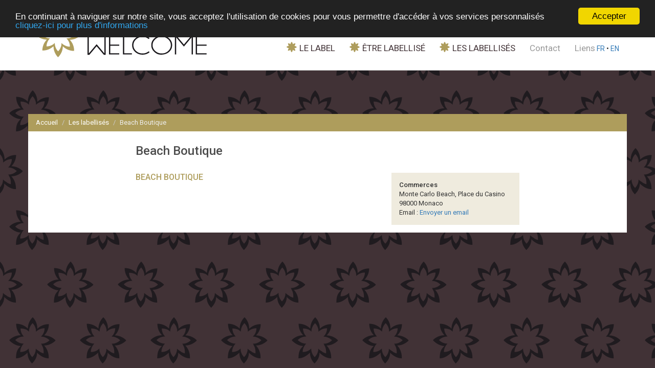

--- FILE ---
content_type: text/html; charset=UTF-8
request_url: https://monaco-welcome.mc/fr/labellise/beach-boutique
body_size: 2591
content:
<!DOCTYPE html>
<html>
<head lang="fr">
	<meta charset="utf-8">
	<meta http-equiv="X-UA-Compatible" content="IE=edge">
	<meta name="viewport" content="width=device-width, initial-scale=1.0, maximum-scale=1.0">
	<meta name="description" content="Le label officiel de la Principauté qui certifie la qualité d’accueil des établissements à Monaco">
	<meta name="author" content="Media & Events">

	<meta property="og:title" content="Monaco Welcome Certified">
	<meta property="og:url" content="https://www.monaco-welcome.mc">
	<meta property="og:description" content="Le label officiel de la Principauté qui certifie la qualité d’accueil des établissements à Monaco">
	<meta property="og:type" content="website">
	<meta property="og:locale" content="fr_FR">
	<meta property="og:site_name" content="Monaco Welcome Certified">
	<meta property="og:image" content="https://www.monaco-welcome.mc/images/logo.jpg">
	
	<link rel="stylesheet" href="https://fonts.googleapis.com/css?family=Roboto:300,400,500,600">
	<link rel="stylesheet" href="https://maxcdn.bootstrapcdn.com/bootstrap/3.3.6/css/bootstrap.min.css">
	<link rel="stylesheet" href="https://www.monaco-welcome.mc/js/royalslider/royalslider.css"> 
	<link rel="stylesheet" href="https://www.monaco-welcome.mc/js/royalslider/skins/minimal-white/rs-minimal-white.css">
	<link rel="stylesheet" href="https://www.monaco-welcome.mc/styles/animates.css">
	<link rel="stylesheet" href="https://www.monaco-welcome.mc/styles/styles.css">
	
	<script src="https://www.google.com/recaptcha/api.js" async defer></script>
	
    <!--[if lt IE 9]>
      <script src="https://oss.maxcdn.com/html5shiv/3.7.2/html5shiv.min.js"></script>
      <script src="https://oss.maxcdn.com/respond/1.4.2/respond.min.js"></script>
    <![endif]-->

	<title>Monaco Welcome</title>
	<base href="https://monaco-welcome.mc" />
	
	<!-- Begin Cookie Consent plugin by Silktide - https://silktide.com/cookieconsent -->
<script type="text/javascript">
    window.cookieconsent_options = {"message":"En continuant à naviguer sur notre site, vous acceptez l'utilisation de cookies pour vous permettre d'accéder à vos services personnalisés","dismiss":"Accepter","learnMore":"cliquez-ici pour plus d'informations","link":"https://monaco-welcome.mc/cgu.pdf","theme":"dark-top"};
</script>

<script type="text/javascript" src="https://cdnjs.cloudflare.com/ajax/libs/cookieconsent2/1.0.9/cookieconsent.min.js"></script>
<!-- End Cookie Consent plugin -->
</head>
<body>
<div id="header">
	<header class="container">
		<a href="/fr" title="Monaco Welcome" id="logo"><img src="https://www.monaco-welcome.mc/images/logo.jpg" alt="Monaco Welcome"></a>
		
		<span id="btn-menu-mobile" class="glyphicon glyphicon-menu-hamburger"></span>
				
			<nav id="navigation">
				<ul role="menubar">
					<li role="menuitem">
						<a href="fr/le-label" title="Le label"><img src="https://www.monaco-welcome.mc/images/puce.png" alt="Puce" class="visible-lg"> Le label</a>
					</li>
                    <li role="menuitem">
						<a href="fr/5-good-reasons" title="ÊTRE LABELLISÉ" ><img src="https://www.monaco-welcome.mc/images/puce.png" alt="Puce" class="visible-lg"> ÊTRE LABELLISÉ</a>
					</li>
					<li>
						<a href="fr/les-labellises" title="Les labellisés"><img src="https://www.monaco-welcome.mc/images/puce.png" alt="Puce" class="visible-lg"> Les labellisés</a>
					</li>
					<li role="menuitem" class="hidden-lg">
						<a href="fr/actualites" title="actualites">Actualites</a>
					</li>
					<li role="menuitem">
						<a href="fr/contact" title="Contact" id="bloc-contact">Contact</a>
					</li>
					<li role="menuitem">
						<a href="fr/liens" title="Liens">Liens</a>
					</li>
    				<li role="menuitem" class="hidden-lg">
						<strong><a href="http://bprs.it/apps/MONACO" title="Télécharger l'application">Télécharger l'application</a></strong>
					</li
					<li><a href="/fr" class="active" style="display: inline-block; font-size: 14px">FR</a> &bull; <a href="/en"  style="display: inline-block; font-size: 14px">EN</a></li>
				</ul>
			</nav>
			<div class="clearfix"></div>
			
	</header>
	<div class="bloc-contact">
    			<strong>Contact</strong><br>
		<p style="margin: 0in; font-family: Arial; font-size: 10.5pt;">
	<span style="font-weight: bold; text-decoration-line: underline;">La Direction du D&eacute;veloppement Economique : votre interlocuteur pour le Plan Accueil</span></p>
<p style="margin: 0in; font-family: Arial; font-size: 9pt;">
	&nbsp;</p>
<p style="margin: 0in; font-family: Arial; font-size: 9pt;">
	La Direction du D&eacute;veloppement Economique est charg&eacute;e, par le Gouvernement Princier, de mettre en place des mesures concernant le secteur priv&eacute; pour le plan accueil global et de suivre la d&eacute;marche de labellisation &laquo;&nbsp;Monaco Welcome Certified &raquo;.</p>
<p style="margin:0in;font-family:Calibri;font-size:11.0pt">
	&nbsp;</p>
<p style="margin: 0in; font-family: Arial; font-size: 9pt;">
	Elle est donc, &agrave; ce titre, l&#39;interlocuteur privil&eacute;gi&eacute; des acteurs de l&#39;accueil prenant part &agrave; la d&eacute;marche mais aussi clients, futurs participants, etc. et veille &agrave; la bonne information de tous.</p>
<p style="margin:0in;font-family:Calibri;font-size:11.0pt">
	&nbsp;</p>
<p style="margin: 0in; font-family: Arial; font-size: 10.5pt;">
	<span style="font-weight:bold">Un accueil sp&eacute;cifique d&eacute;di&eacute; aux entrepreneurs</span></p>
<p style="margin: 0in; font-family: Arial; font-size: 9pt;">
	Outre son r&ocirc;le d&#39;interlocuteur privil&eacute;gi&eacute;, de facilitateur au sein du Plan Accueil, la Direction du D&eacute;veloppement Economique est le point d&rsquo;entr&eacute;e de toutes personnes qui souhaitent s&#39;installer &agrave; Monaco &agrave; titre professionnel.</p>
<p style="margin:0in;font-family:Calibri;font-size:11.0pt">
	&nbsp;</p>
<p style="margin: 0in; font-family: Arial; font-size: 10.5pt;">
	<span style="font-weight: 700;">Un point de contact privil&eacute;gi&eacute; pour les commer&ccedil;ants de la Principaut&eacute;</span></p>
<p style="font-size: 9pt; margin: 0in; font-family: Arial;">
	La Direction du D&eacute;veloppement Economique repr&eacute;sente &eacute;galement un point de contact privil&eacute;gi&eacute; pour les commer&ccedil;ants de la Principaut&eacute;. Il coordonne les travaux du Groupe Commerce et cr&eacute;e des &eacute;changes personnalis&eacute;s avec les acteurs de ce secteur sur des probl&eacute;matiques th&eacute;matiques ou g&eacute;ographiques.</p>
<p style="font-size: 9pt; margin: 0in; font-family: Arial;">
	&nbsp;</p>
<p style="font-size: 9pt; margin: 0in; font-family: Arial;">
	&nbsp;</p>
<p>
	<span lang="EN-US" style="font-size:9.0pt;font-family:"><span style="font-size:14px;">Direction du D&eacute;veloppement Economique</span><br />
	<span style="font-size:12px;">Monaco Business Office<br />
	T&eacute;l : +377 98 98 83 45&nbsp;<br />
	</span></span><span style="font-size:12px;"><a href="mailto:commerce@gouv.mc?subject=Monaco%20Welcome%20Certified" style="font-size: 9pt;">commerce@gouv.mc</a>&nbsp;</span></p>
<p>
	<span lang="EN-US" language:="" style="font-size:9.0pt;font-family:"><o:p></o:p></span></p>
	</div>
</div>
<div class="container">
	<div id="wrapper" class="row">
		<ol class="breadcrumb hidden-xs">
		<li><a href="/" title="Accueil">Accueil</a></li>
		<li><a href="/fr/les-labellises" title="Accueil">Les labellisés</a></li>
		<li class="active">Beach Boutique</li>
	</ol>
	
	<div class="content col-xs-12 col-lg-8 col-lg-offset-2">
		<h1 class="title">Beach Boutique</h1>
        	</div>

	<div class="col-xs-12 col-lg-8 col-lg-offset-2 ">
		<article id="entreprise-article" class="col-xs-12 col-sm-8 npaddingl">
			<h2>BEACH BOUTIQUE</h2>
			<div class="text">
							</div>
		</article>
		
		<aside id="entreprise-aside" class="col-xs-12 col-sm-4">
			<strong>Commerces</strong><br>
			Monte Carlo Beach,
Place du Casino
98000 Monaco<br/>
			 Email : <a href="mailto:%63%2e%61%6e%64%72%65%40%73%62%6d%2e%6d%63">Envoyer un email</a><br>             							
					</aside>
	</div>

	<div class="clearfix"></div>
	
	</div><!-- wrapper -->
</div><!-- end container -->
<script type="text/javascript" src="https://ajax.googleapis.com/ajax/libs/jquery/1.12.4/jquery.min.js"></script>
<script type="text/javascript" src="https://ajax.googleapis.com/ajax/libs/jqueryui/1.11.4/jquery-ui.min.js"></script>
<script type="text/javascript" src="https://maxcdn.bootstrapcdn.com/bootstrap/3.3.6/js/bootstrap.min.js"></script>
<script type="text/javascript" src="https://www.monaco-welcome.mc/js/bootstrap/js/carousel-swipe.min.js"></script>
<script type="text/javascript" src="https://www.monaco-welcome.mc/js/royalslider/jquery.royalslider.min.js"></script>
<script type="text/javascript" src="https://www.monaco-welcome.mc/js/masonry.min.js"></script>
<script type="text/javascript" src="https://www.monaco-welcome.mc/js/jquery.hideseek.min.js"></script>
<script type="text/javascript" src="https://www.monaco-welcome.mc/js/jquery.matchHeight-min.js"></script>
<script type="text/javascript" src="https://www.monaco-welcome.mc/ckeditorNEW/ckeditor.js"></script>
<script type="text/javascript" src="https://www.monaco-welcome.mc/js/script.js"></script>
<script>
	$("#photos").sortable({
		dropOnEmpty: false,
		axis:'y',
		update : function () {
			var order = $('#photos').sortable('serialize');
			$.post("ordre_photos.php",order+'&item=photo');
		}
	});
	
	function submit_form(page_process,nom_form) { 
	$.post(page_process,$('#'+nom_form).serialize());
}
</script>
</body>
</html>

--- FILE ---
content_type: text/css
request_url: https://www.monaco-welcome.mc/styles/styles.css
body_size: 2590
content:
body { font-family: 'Roboto', sans-serif; font-size:13px; font-weight:400; background:#413236 url('../images/fond.png') repeat top left; }

a:hover { text-decoration:none; }
a:focus { outline: none; color:black; text-decoration:none; }
strong { font-weight:500;}

.t16 {font-size:16px;}

.m-t-40 {margin-top:40px;}
.m-t-10 {margin-top:10px;}
.display-none {display:none;}
img { box-shadow: 0 0 0 transparent; }

.clear { height:0; clear:both; }
.npadding { padding:0; }
.npaddingl { padding-left:0; }
.npaddingr { padding-right:0; }
.npaddinglr { padding-left:0; padding-right:0; }
.g-recaptcha > div { margin:0 auto;}
.plus { display:inline-block; float:right; width:15px; height:15px; text-align:right; margin:0 0 5px 0; padding:0; cursor:pointer;
	background:url(../images/plus.png) top left no-repeat;}
	
.supprimer {
	width:15px; height:15px; display:block;
	background:url(../images/supprimer.png) left no-repeat; cursor:pointer;
}

h1.title {font-size:24px; color:#4D4D4D; margin-top:5px; }
.gris { color : #999;}
#header { background-color:white; padding:10px 0; position:fixed; top:0; left:0; right:0; z-index:100; border-bottom:1px solid #ccc; }

#logo img { height:36px; }

#navigation { font-size:14px; display:none; }
#navigation ul { clear:both; padding:15px 0 0; list-style:none;}
#navigation ul li { padding:5px;border-top:1px solid #eee; }
#navigation ul li a { color:#999999; }
#navigation ul li:nth-child(1) a,
#navigation ul li:nth-child(2) a,
#navigation ul li:nth-child(3) a { text-transform:uppercase; color:#413236; }

#btn-menu-mobile { float:right; font-size:20px; margin-top:7px; color:#AE9D5C; cursor: pointer; }

.bloc-contact { border-top:1px solid #ccc; margin-top:20px; padding-top:25px; text-align:center; font-size:14px; display:none; }

#wrapper { background-color:white; margin-top:57px; padding:15px 0; }

#home-annexes { padding:0; }

#home-label { display:block; background:#413236; text-align:center; color:white; font-size:20px; font-weight:300; text-transform:uppercase; padding:7px 0; }

#search-navigation-label-home {  }
#search-navigation-label { margin-bottom:20px; border-radius:0; }

#home-labellises { background-color:#8E7C21; margin-top:5px; padding:10px; }
#home-labellises h2 { text-align:center; color:white; font-size:20px; font-weight:300; text-transform:uppercase; margin-top:0; margin-bottom:0; }
#home-labellises h2 a { color:white; display:block; }

#home-entreprises { background-color:#AE9D5C; margin-top:5px; padding:10px;  }
#home-entreprises h2 { text-align:center; color:white; font-size:20px; font-weight:300; text-transform:uppercase; margin-top:0; margin-bottom:0; }
#home-entreprises h2 a { color:white; display:block; }
#home-entreprises ul { padding:0 10px; list-style:none;}

#home-entreprises {  margin-top:5px; padding:10px 10px 0 10px; }
#home-entreprises h2 { text-align:center; color:white; font-size:20px; font-weight:300; text-transform:uppercase; padding-bottom:10px; }
#home-entreprises ul { padding:0 10px; list-style:none;}
#home-entreprises ul li { border-top:1px dotted #eee; }

#home-entreprises ul li a { color:white; font-size:12px; display:block; padding-top:0; padding-left:60px; height:70px; line-height:70px; background:transparent url('../images/5-raisons.png') no-repeat center left; }

#home-entreprises ul li:nth-child(2) a { background-image:url('../images/obtenir-label.png'); }
#home-entreprises ul li:nth-child(3) a { background-image:url('../images/acces-prive.png'); border-bottom:none; }
#home-entreprises ul li a img { margin-right:5px; }

#home-brochure { display:block; background-color:#413236; color:white; padding-bottom:10px; text-align:center;}
#home-brochure img { margin:-9px auto 5px auto; }
#home-brochure span { display:block; margin:0 0 0 0; font-size:16px;  }
#home-brochure span br { display:none; }

#home-news { margin-top:20px; padding:0; }
#home-news article { border:1px solid #AE9D5C; padding:10px 0; margin-bottom:15px; }
#home-news article:hover { box-shadow: 0 0 5px #e9dba5; } 
#home-news article .date { font-size:14px; /*font-size:20px;*/ color:#AE9D5C; }
#home-news article h1 { font-size:18px; /*font-size:25px;*/ margin-top:0; }
#home-news article h1 a { color:#4D4D4D; font-weight:400; }
#home-news article .text {  }
#home-news article img { width:100%; margin-top:10px; }

#news {margin-bottom:15px; }
#news .date { color:#AE9D5C; font-size:14px;}
#news h1 {font-size:24px; color:#4D4D4D; margin-top:5px; }
#news img { width:100%; margin-bottom:10px; }
#news .text { }
.btn-return { border-radius:0; color:#AE9D5C; border:none; margin-top:10px; padding-left:0;}
.btn-return:hover { color:#AE9D5C; background-color:transparent; border-color:#AE9D5C; }

#news-aside h2 { background-color:#AE9D5C; color:white; font-size:20px; font-weight:300; padding:10px 15px; margin-top:0; }
#news-aside h2 a { color:white; }

.news { margin-bottom:10px; padding-bottom:10px; border-bottom:solid 1px #AE9D5C; }

.news h3 { font-size:14px; margin-top:0; }
.news h3 a { color:black; }
.news .date { color :#ae9d5c;}
.news img { width:100%; }

#news-list { margin:20px -15px 0 -15px; padding:0; }
#news-list a { color:black; }
#news-list article > div { border:1px solid #AE9D5C; padding:10px; margin-bottom:15px; }
#news-list article:hover > div { box-shadow: 0 0 5px #e9dba5; } 
#news-list article .date { font-size:14px; /*font-size:20px;*/ color:#AE9D5C; }
#news-list article h1 { font-size:18px; /*font-size:25px;*/ margin-top:0; }
#news-list article h1 a { color:#4D4D4D; font-weight:400; }
#news-list article .text {  }
#news-list article img { width:100%; margin-bottom:10px; }


.colonne-result-label { display:none; }
.colonne-list-label {}
.colonne-list-label .panel-heading h4 a { display:block; }
.colonne-list-label .panel-heading h4 a:after { font-family: 'Glyphicons Halflings'; content: "\e114"; float: right; color: grey; overflow: no-display; }
.colonne-list-label .panel-heading h4 a.collapsed:after { content: "\e080"; }

#search-labellises { list-style-type: none; padding:0; margin-top:15px; }
#search-labellises li strong {font-size:16px; }
#search-labellises li a { display:block; clear:both; color:#000; padding:10px 0; border-bottom:solid 1px #FEF2E2; }
#search-labellises li a:hover { color:#ae9d5c; }

#search-labellises-home { list-style-type: none; padding:0; margin-top:15px; }
#search-labellises-home li { padding:10px 0; border-bottom:solid 1px #ae9d5c; line-height:110%; }
#search-labellises-home li strong { font-size:15px; margin-bottom:5px; display:block;}
#search-labellises-home li em { font-size:12px; display:block; font-style: normal;}
#search-labellises-home li a { display:block; clear:both; color:#FFF; padding-bottom:10px 0;  }
#search-labellises-home li a:hover { color:#f2efe3; }

#list-labellises { margin:10px; padding:0; list-style:disc;}
#list-labellises li { padding-top:10px; padding-bottom:10px; list-style-type: none; }
#list-labellises li a { color:#000; }
#list-labellises ul li:not(:last-child) { border-bottom:solid 1px #8E7C21;}
#list-labellises strong { font-size:16px;}

#page-links { padding-left:0; }
#page-links li a { display:block; padding:5px 0; color:black; }
#page-links li a:hover { color:#ae9d5c; }

.text ul { padding-left:15px; list-style-type: disc; }
.text ul ul { padding-left:15px; list-style-type: circle; }
.text a { color:black; }


.slider-entreprise { height: auto; width: 100%; }
.slider-entreprise img { width: 100%; }
.slider-questionnaire { height:500px; width: 100%; color:#000; font-size:14px; }
#slider-questionnaire label {
    display: inline-block;
	text-align:center;
    cursor: pointer;
    position: relative;
    font-size: 16px;
	font-weight:400;
}
#slider-questionnaire input[type=radio] {
    display: none;
}
#slider-questionnaire label:before {
    content: "";
    display: inline-block;
    width: 30px;
    height: 30px;
    position: absolute;
	right:calc(50% - 16px);
    top:-15px;
    background-color: #FFF;
	border:solid 1px #000;
	border-radius: 50%;
}

#slider-questionnaire input[type=radio]:checked + label:before {
    font-family: 'Glyphicons Halflings';
	content:"\e124";
    color: #bbaa76;
    font-size: 24px;
    text-align: center;
    line-height: 30px;
}

.bouton_dore {
	border-radius: 0; background-color:#9f8c34; padding:15px 20px; font-size:16px; margin-bottom:15px; color:#FFF;
}
.bouton_dore a {color:#FFF;}
.bouton_dore:hover { color:#000; cursor:pointer;}

.bouton_dore[disabled=disabled] {
	border-radius: 0; background-color:#999; border-color:#EF6A05; color:white; 
}

.rsMinW, .rsMinW .rsOverflow, .rsMinW .rsSlide, .rsMinW .rsVideoFrameHolder, .rsMinW .rsThumbs { background-color:white; }

#entreprise-article h2 { font-size:16px; text-transform:uppercase; color:#AE9D5C; }
#entreprise-aside { margin-top:20px; padding-top:15px; padding-bottom:15px; background-color:rgba(174,157,92,0.2); }

/* Scaling transforms */
.visibleNearby .rsSlide img {
  opacity: 0.45;
  -webkit-transition: all 0.3s ease-out;
  -moz-transition: all 0.3s ease-out;
  transition: all 0.3s ease-out;

  -webkit-transform: scale(0.9);  
  -moz-transform: scale(0.9); 
  -ms-transform: scale(0.9);
  -o-transform: scale(0.9);
  transform: scale(0.9);
}
.visibleNearby .rsActiveSlide img {
  opacity: 1;
  -webkit-transform: scale(1);  
  -moz-transform: scale(1); 
  -ms-transform: scale(1);
  -o-transform: scale(1);
  transform: scale(1);
}


@media (min-width: 768px) {

	#home-annexes { padding-left:15px; }
	
	#home-label { background:#413236 url('../images/label.svg') no-repeat 50% 10px; padding:60px 0 5px 0; }
	
	#home-labellises { margin-top:15px; padding:10px; }
	#home-labellises h2 { text-align:center; color:white; font-size:20px; font-weight:300; text-transform:uppercase; margin-bottom:10px; }
	#home-labellises form { }
	#home-labellises .form-control { border-radius: 0; }
	#home-labellises .form-control:focus { border-color:#EF6A05; }
	#home-labellises .btn { border-radius: 0; background-color:#EF6A05; border-color:#EF6A05; color:white; }
	
	#home-labellises #search-navigation-label { margin:10px 0 30px 0; width:100%; }
	#home-labellises .form-group { margin-bottom:0; }
	
	#home-entreprises{ margin-top:15px; }
		
	#home-news { margin-top:0; }
	#home-news article img { margin-top:0; }
	
	#home-annexes #search-labellises-home { display:block; }
	
	
	.breadcrumb { background-color:#AE9D5C; margin-top:-15px; border-radius: 0; }
	.breadcrumb li.active { color:#eee; }
	.breadcrumb li a { color:white; }
	.panel-group .panel {border-radius:0px;}
}

@media (min-width: 992px) {

	#home-entreprises ul li a { font-size:14px; }

}

@media (min-width: 1200px) {
	#header { background-color:white; padding:25px 15px; position:fixed; top:0; left:0; right:0; z-index:100; border-bottom:1px solid #ccc; }
	#logo img { height:100%; }
	
	#wrapper { margin-top:157px; }
	
	#btn-menu-mobile { display:none; }
	
	#navigation { font-size:14px; display:block; float:right; }
	#navigation ul { clear:none; padding:52px 0 0; margin-bottom:0; list-style:none;  }
	#navigation ul li { display:inline-block; padding:5px 0 5px 25px ; border-top:0; text-align:text-right; }
	#navigation ul li a { color:#999999; font-size:17px; display:block;  }
	#navigation ul li a.active { color:#AE9D5C; font-weight: bold;}
	#navigation ul li img { float:left; margin-right:5px; }
	
	#navigation ul li:nth-child(1) a,
	#navigation ul li:nth-child(2) a { text-transform:uppercase; color:#413236; }

	#home-entreprises ul { list-style:none; }
	#home-entreprises ul li a { font-size:18px; }
	
	
	#home-brochure { padding-bottom:5px; }
	#home-brochure img { float:left; margin:-9px 0 0 10px; }
	#home-brochure span { float:right; margin:25px 20px 0 0; font-size:18px; font-weight:300; line-height:100%; letter-spacing: 2px; }
	#home-brochure span br { display:block; }
}

/* Other */
.anim { -webkit-transition: all 0.3s ease-in-out; -moz-transition: all 0.3s ease-in-out; -ms-transition: all 0.3s ease-in-out; -o-transition: all 0.3s ease-in-out; transition: all 0.3s ease-in-out; }


--- FILE ---
content_type: application/javascript
request_url: https://www.monaco-welcome.mc/js/script.js
body_size: 1631
content:
jQuery(document).ready(function(){
	
	$(function() {
		$('.same-height').matchHeight();
	});

	var windowWidth = $(window).width();
	
	function update(calque,page,params,callback) {
		
		$.ajax({
			type: 'POST',
			processData: true,
			url: page,
			dataType: 'html',
			data:params,
			success: function(data){
			//alert(data);
			if (calque>'') {$('#'+calque).empty().html(data);}
			
			}
		});
	}
		
	function submit_form(page_process,nom_form) { 
		$.post(page_process,$('#'+nom_form).serialize());
	}
	
	if ($('#news-list').length) {
		var $container = $('#news-list');
		
		$container.masonry({
			columnWidth: '.item',
			itemSelector: '.item'
		});
	}
	
	if ($('.slider-entreprise').length) {
		/*	
		$('.slider-entreprise').royalSlider({
		    arrowsNav: true,
		    loop: true,
		    keyboardNavEnabled: true,
		    controlsInside: false,
		    imageScaleMode: 'fill',
		    arrowsNavAutoHide: false,
		    controlNavigation: false,
		    thumbsFitInViewport: false,
		    navigateByClick: false,
		    autoPlay: true,
		    transitionType:'move',
		    globalCaption: false,
		    autoScaleSlider: true
		});*/
		
		$('.slider-entreprise').royalSlider({
		    addActiveClass: true,
		    arrowsNav: true,
		    controlNavigation: 'none',
		    autoScaleSlider: true, 
		    autoScaleSliderWidth: 960,     
		    autoScaleSliderHeight: 340,
		    loop: true,
		    fadeinLoadedSlide: false,
		    globalCaption: false,
		    keyboardNavEnabled: true,
		    globalCaptionInside: false,
		    video: {
		      youTubeCode: '<iframe src="https://www.youtube.com/embed/%id%?rel=1&autoplay=1&showinfo=0" frameborder="no" allowFullscreen></iframe>'
		    },
		    fullscreen: {
    			// fullscreen options go gere
    			enabled: true,
    			nativeFS: false
    		},
		    visibleNearby: {
		      enabled: true,
		      centerArea: 0.5,
		      center: true,
		      breakpoint: 650,
		      breakpointCenterArea: 0.64,
		      navigateByCenterClick: true
		    }
		  }).data('royalSlider');
	}
	
	if ($('.slider-questionnaire').length) {
		$('.slider-questionnaire').royalSlider({
			arrowsNav: true,
			loop: false,
			keyboardNavEnabled: true,
			controlsInside: true,
			imageScaleMode: 'fill',
			arrowsNavAutoHide: false,
			controlNavigation: true,
			thumbsFitInViewport: false,
			navigateByClick: false,
			autoPlay: false,
			transitionType:'move',
			globalCaption: true,
			autoScaleSlider: false,
			numImagesToPreload:nb_questions
		});
		sliderQ = $(".slider-questionnaire").data('royalSlider');
		sliderQ.ev.on('rsDragRelease', function(event) {
			slideId=sliderQ.currSlideId;
			var slide_num=$(sliderQ.currSlide.content).attr('data-num');
			position = $(sliderQ.currSlide.content).offset();
			gauche=$('#slider-questionnaire').offset();
			if ((position.left<gauche.left) && (slide_num>$(":radio:checked").length)) {alert('ATTENTION !\r\nVous n\'avez pas répondu à la question précédente');}
			
		});
	}
		
		/*
	jQuery(".royalSlider").royalSlider({
        keyboardNavEnabled: true,
        sliderDrag: true,
        globalCaption: true,
        loop:true,
        autoScaleSlider: true,
        //autoScaleSliderHeight: 300,
        autoHeight: true,
        //imageAlignCenter:true,
        navigateByClick:false,
        controlNavigation: 'bullets',
		arrowsNav: true,
        autoPlay: {
    		enabled: true,
    		pauseOnHover: true,
    		delay: 4000
    	}
    });
    */
    /* Bouton mobile */
	
	if ($('#btn-menu-mobile').length) {
		jQuery('#btn-menu-mobile').click(function(){
			jQuery(this).toggleClass('glyphicon-remove').toggleClass('glyphicon-menu-hamburger');
			jQuery('#navigation').fadeToggle();
		});
	}
	
	if ($('.scrollTo').length) {
		jQuery('.scrollTo').click( function() {
			var page = jQuery(this).attr('href');
			var speed = 750;
			jQuery('html, body').animate( { scrollTop: $(page).offset().top - 200 }, speed );
			return false;
		});
	}
	
	if (window.matchMedia("(min-width: 1200px)").matches) {
		jQuery('#bloc-contact').click(function(event){
			jQuery('.bloc-contact').fadeToggle('slow');
			event.preventDefault();
		});
	}
	
	if ($('#search-navigation-label').length) {
		jQuery('#search-navigation-label').hideseek({
			navigation: true,
			ignore_accents: false,
			hidden_mode: true
		});
	}
	
	if ($('#search-navigation-label-home').length) {
		jQuery('#search-navigation-label-home').hideseek({
			navigation: true,
			ignore_accents: false,
			hidden_mode: true
		});
	}
	
	if ($('#texte_fr').length) {
		CKEDITOR.disableAutoInline = true;
		CKEDITOR.replace('texte_fr',
		{
			height: 350,	
			//customConfig : '../ckeditor/vide.js',
		});
		CKEDITOR.instances.texte_fr.on('blur', function() {
	        CKEDITOR.instances.texte_fr.updateElement();
	    });
    }
	
	if ($('#texte_en').length) {
		CKEDITOR.disableAutoInline = true;
		CKEDITOR.replace('texte_en',
		{
			height: 350,	
			//customConfig : '../ckeditor/vide.js',
		});
	
		CKEDITOR.instances.texte_en.on('blur', function() {
	        CKEDITOR.instances.texte_en.updateElement();
	    });
	}
	
	if ($('#search-navigation-label').length) {	
		$('#search-navigation-label').on("_after", function() {
			//alert(jQuery('#search-navigation').val().length);
			if(jQuery('#search-navigation-label').val().length != 0) {
				jQuery('.colonne-result-label').fadeIn(0);
				jQuery('.colonne-list-label').fadeOut(0);
			} else {
				jQuery('.colonne-result-label').fadeOut(0);
				jQuery('.colonne-list-label').fadeIn(0);
			}
			
		});
	}
	
});

jQuery(window).on('load', function(){
	
	
	
});

jQuery(window).on('resize', function(){
	jQuery('#navigation').removeAttr('style');
	var windowWidth = $(window).width();
});